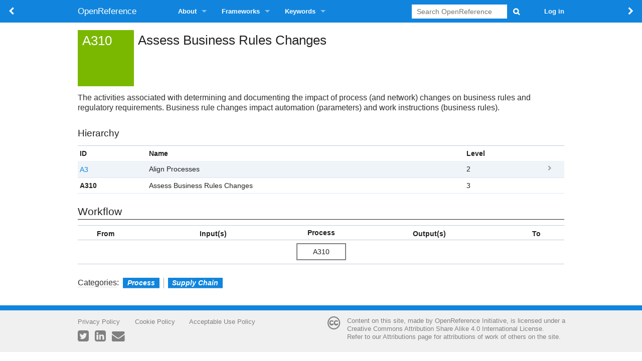

--- FILE ---
content_type: text/html; charset=UTF-8
request_url: https://orwiki.org/sc:A310
body_size: 5725
content:
<!DOCTYPE html>
<html class="client-nojs" lang="en" dir="ltr">
<head>
<meta charset="UTF-8"/>
<title>Assess Business Rules Changes : OpenReference</title>
<script>document.documentElement.className = document.documentElement.className.replace( /(^|\s)client-nojs(\s|$)/, "$1client-js$2" );</script>
<script>(window.RLQ=window.RLQ||[]).push(function(){mw.config.set({"wgCanonicalNamespace":"sc","wgCanonicalSpecialPageName":false,"wgNamespaceNumber":1000,"wgPageName":"sc:A310","wgTitle":"A310","wgCurRevisionId":21370,"wgRevisionId":21370,"wgArticleId":2398,"wgIsArticle":true,"wgIsRedirect":false,"wgAction":"view","wgUserName":null,"wgUserGroups":["*"],"wgCategories":["Process","Supply Chain"],"wgBreakFrames":false,"wgPageContentLanguage":"en","wgPageContentModel":"wikitext","wgSeparatorTransformTable":["",""],"wgDigitTransformTable":["",""],"wgDefaultDateFormat":"dmy","wgMonthNames":["","January","February","March","April","May","June","July","August","September","October","November","December"],"wgMonthNamesShort":["","Jan","Feb","Mar","Apr","May","Jun","Jul","Aug","Sep","Oct","Nov","Dec"],"wgRelevantPageName":"sc:A310","wgRelevantArticleId":2398,"wgRequestId":"600b46cd5408cf2b976126c1","wgIsProbablyEditable":false,"wgRestrictionEdit":[],"wgRestrictionMove":[],"sfgAutocompleteValues":null,"sfgAutocompleteOnAllChars":null,"sfgFieldProperties":null,"sfgCargoFields":null,"sfgDependentFields":null,"sfgGridValues":null,"sfgGridParams":null,"sfgShowOnSelect":null,"sfgScriptPath":"/extensions/SemanticForms","edgValues":null,"sfgEDSettings":null});mw.loader.state({"site.styles":"ready","noscript":"ready","user.styles":"ready","user.cssprefs":"ready","user":"ready","user.options":"loading","user.tokens":"loading","ext.voteNY.styles":"ready","mediawiki.legacy.shared":"ready","mediawiki.legacy.commonPrint":"ready","mediawiki.sectionAnchor":"ready","skins.foreground.styles":"ready"});mw.loader.implement("user.options@0j3lz3q",function($,jQuery,require,module){mw.user.options.set({"variant":"en"});});mw.loader.implement("user.tokens@181ei4x",function ( $, jQuery, require, module ) {
mw.user.tokens.set({"editToken":"+\\","patrolToken":"+\\","watchToken":"+\\","csrfToken":"+\\"});/*@nomin*/;

});mw.loader.load(["ext.smw.style","mediawiki.page.startup","skins.foreground.js"]);});</script>
<link rel="stylesheet" href="/load.php?debug=false&amp;lang=en&amp;modules=ext.smw.style%7Cext.smw.tooltip.styles&amp;only=styles&amp;skin=foreground"/>
<link rel="stylesheet" href="/load.php?debug=false&amp;lang=en&amp;modules=ext.voteNY.styles%7Cmediawiki.legacy.commonPrint%2Cshared%7Cmediawiki.sectionAnchor%7Cskins.foreground.styles&amp;only=styles&amp;skin=foreground"/>
<script async="" src="/load.php?debug=false&amp;lang=en&amp;modules=startup&amp;only=scripts&amp;skin=foreground"></script>
<meta name="ResourceLoaderDynamicStyles" content=""/>
<link rel="stylesheet" href="/load.php?debug=false&amp;lang=en&amp;modules=site.styles&amp;only=styles&amp;skin=foreground"/>
<meta name="generator" content="MediaWiki 1.28.0"/>
<meta name="twitter:title" content="Assess Business Rules Changes : OpenReference"/>
<meta name="keywords" content="{{{keywords}}}, Process"/>
<meta name="description" content="{{{description}}}"/>
<meta name="twitter:description" content="{{{description}}}"/>
<meta name="viewport" content="width=device-width, user-scalable=yes, initial-scale=1.0"/>
<link rel="ExportRDF" type="application/rdf+xml" title="sc:A310" href="/index.php?title=Special:ExportRDF/sc:A310&amp;xmlmime=rdf"/>
<link rel="apple-touch-icon" href="/skins/orwiki/apple-touch-icon.png"/>
<link rel="shortcut icon" href="/skins/orwiki/favicon.ico"/>
<link rel="search" type="application/opensearchdescription+xml" href="/opensearch_desc.php" title="OpenReference (en)"/>
<link rel="EditURI" type="application/rsd+xml" href="https://orwiki.org/api.php?action=rsd"/>
<meta property="og:title" content="Assess Business Rules Changes : OpenReference" />

<meta property="og:description" content="{{{description}}}"/>

<meta http-equiv="X-UA-Compatible" content="IE=edge" />
</head>
<body class="mediawiki ltr sitedir-ltr mw-hide-empty-elt ns-1000 ns-subject page-sc_A310 rootpage-sc_A310 skin-foreground action-view"><div id='navwrapper'><!-- START FOREGROUNDTEMPLATE -->
		<nav class="top-bar">
			<ul class="title-area">
				<li class="orforward">
					<a onclick="window.history.forward();" class="fa fa-chevron-right" style="line-height:45px;">
						<div class="title-name" style="display: inline-block;">&nbsp;</div>
					</a>
				</li>
				<li class="orback" style="display:inline-block; float:left;">
					<a onclick="window.history.back();" class="fa fa-chevron-left" style="line-height:45px;">
						<div class="title-name" style="display: inline-block;">&nbsp;</div>
					</a>
				</li>
				<li class="name">
					<h1 class="title-name">
					<a href="/OR">
										<div class="title-name">OpenReference</div>
					</a>
					</h1>
				</li>
				<li class="toggle-topbar menu-icon">
					<h1 class="title-menu">
					<!-- <a href="#"><span>Menu</span></a></h1>  -->
					<a href="#"><span class="fa fa-bars" title="Menu"> </span></a></h1>
				</li>
			</ul>

		<section class="top-bar-section">

			<ul id="top-bar-left" class="left">
				<li class="divider"></li>
									<li class="has-dropdown active"  id='p-About'>
					<a href="#">About</a>
													<ul class="dropdown">
								<li id="n-Open-Standards"><a href="/Open">Open Standards</a></li><li id="n-How-To-Use"><a href="/How-to">How To Use</a></li><li id="n-Use-Content"><a href="/Use">Use Content</a></li><li id="n-Contribute"><a href="/Contribute">Contribute</a></li><li id="n-Open-Reference-Initiative"><a href="/ORI">Open Reference Initiative</a></li><li id="n-Contact-us"><a href="/Contact">Contact us</a></li>							</ul>
																		<li class="has-dropdown active"  id='p-Frameworks'>
					<a href="#">Frameworks</a>
													<ul class="dropdown">
								<li id="n-Overview"><a href="/Frameworks">Overview</a></li><li id="n-Finance-.26-Accounting"><a href="/FA">Finance &amp; Accounting</a></li><li id="n-.C2.BB-Processes"><a href="/FAO">» Processes</a></li><li id="n-Sales-.26-Support"><a href="/SS">Sales &amp; Support</a></li><li id="n-.C2.BB-Metrics"><a href="/SSPM">» Metrics</a></li><li id="n-.C2.BB-Processes"><a href="/SSO">» Processes</a></li><li id="n-Supply-Chain"><a href="/SC">Supply Chain</a></li><li id="n-.C2.BB-Metrics"><a href="/SCPM">» Metrics</a></li><li id="n-.C2.BB-Processes"><a href="/SCO">» Processes</a></li><li id="n-.C2.BB-Management"><a href="/SCM">» Management</a></li><li id="n-Terms-.26-Acronyms"><a href="/Term">Terms &amp; Acronyms</a></li>							</ul>
																		<li class="has-dropdown active"  id='p-Keywords'>
					<a href="#">Keywords</a>
													<ul class="dropdown">
								<li id="n-Key-Indicators"><a href="/Attribute">Key Indicators</a></li><li id="n-.C2.BB-Dependability"><a href="/m:DP">» Dependability</a></li><li id="n-.C2.BB-Responsiveness"><a href="/m:RS">» Responsiveness</a></li><li id="n-.C2.BB-Adaptability"><a href="/m:AD">» Adaptability</a></li><li id="n-.C2.BB-Cost"><a href="/m:CO">» Cost</a></li><li id="n-.C2.BB-Asset-Efficiency"><a href="/m:AE">» Asset Efficiency</a></li><li id="n-.C2.BB-Sustainability"><a href="/m:SD">» Sustainability</a></li><li id="n-.C2.BB-Key-Risk"><a href="/m:KR">» Key Risk</a></li><li id="n-Key-Processes"><a href="/Process">Key Processes</a></li><li id="n-.C2.BB-Forecast-to-Plan"><a href="/t:F2P">» Forecast-to-Plan</a></li><li id="n-.C2.BB-Plan-to-Product"><a href="/t:P2P">» Plan-to-Product</a></li><li id="n-.C2.BB-Source-to-Pay"><a href="/t:S2P">» Source-to-Pay</a></li><li id="n-.C2.BB-Inquiry-to-Order"><a href="/t:I2O">» Inquiry-to-Order</a></li><li id="n-.C2.BB-Order-to-Cash"><a href="/t:O2C">» Order-to-Cash</a></li><li id="n-.C2.BB-Record-to-Report"><a href="/t:R2R">» Record-to-Report</a></li><li id="n-.C2.BB-Acquire-to-Retire"><a href="/t:A2R">» Acquire-to-Retire</a></li><li id="n-.C2.BB-Risk-to-Assurance"><a href="/t:R2A">» Risk-to-Assurance</a></li><li id="n-.C2.BB-Hire-to-Separation"><a href="/t:H2R">» Hire-to-Separation</a></li>							</ul>
																							</ul>

			<ul id="top-bar-right" class="right">
				<li class="has-form">
					<form action="/index.php" id="searchform" class="mw-search">
						<div class="row">
						<div class="small-12 columns">
							<input type="search" name="search" placeholder="Search OpenReference" title="Search OpenReference [f]" accesskey="f" id="searchInput"/>							<button type="submit" class="button search">Search</button>
						</div>
						</div>
					</form>
				</li>
				<li class="divider show-for-small"></li>
				<li class="has-form">

				<li class="has-dropdown active"><a href="#"><i class="fa fa-cogs"></i></a>
					<ul id="toolbox-dropdown" class="dropdown">
						<li id="t-whatlinkshere"><a href="/Special:WhatLinksHere/sc:A310" title="A list of all wiki pages that link here [j]" accesskey="j">What links here</a></li><li id="t-recentchangeslinked"><a href="/Special:RecentChangesLinked/sc:A310" rel="nofollow" title="Recent changes in pages linked from this page [k]" accesskey="k">Related changes</a></li><li id="t-specialpages"><a href="/Special:SpecialPages" title="A list of all special pages [q]" accesskey="q">Special pages</a></li><li id="t-print"><a href="/index.php?title=sc:A310&amp;printable=yes" rel="alternate" title="Printable version of this page [p]" accesskey="p">Printable version</a></li><li id="t-permalink"><a href="/index.php?title=sc:A310&amp;oldid=21370" title="Permanent link to this revision of the page">Permanent link</a></li><li id="t-info"><a href="/index.php?title=sc:A310&amp;action=info" title="More information about this page">Page information</a></li><li id="t-smwbrowselink"><a href="/Special:Browse/sc:A310" rel="smw-browse">Browse properties</a></li>						<li id="n-recentchanges"><a href="/Special:RecentChanges" title="Recent changes">Recent changes</a></li>						<li id="n-help" ><a href="/wiki/Help:Contents">Help</a></li>					</ul>
				</li>

											<li>
																	<a href="/index.php?title=Special:UserLogin&amp;returnto=sc%3AA310">Log in</a>
																</li>

				
			</ul>
		</section>
		</nav>
		</div>
		<div id="page-content">
		<div class="row">
				<div class="large-12 columns">
				<!--[if lt IE 9]>
				<div id="siteNotice" class="sitenotice panel radius">OpenReference may not look as expected in this version of Internet Explorer. We recommend you upgrade to a newer version of Internet Explorer or switch to a browser like Firefox or Chrome.</div>
				<![endif]-->

												</div>
		</div>

		<div id="mw-js-message" style="display:none;"></div>

		<div class="row">
				<div id="p-cactions" class="large-12 columns" itemscope itemtype="http://schema.org/ItemPage">
											<a href="#" data-dropdown="drop1" class="button dropdown small secondary radius"><i class="fa fa-cog"><span class="show-for-medium-up">&nbsp;Actions</span></i></a>
						<!--RTL -->
						<ul id="drop1" class="views large-12 columns right f-dropdown">
							<li id="ca-nstab-sc" class="selected"><a href="/sc:A310">sc</a></li><li id="ca-talk" class="new"><a href="/index.php?title=SC_talk:A310&amp;action=edit&amp;redlink=1" rel="discussion" title="Discussion about the content page [t]" accesskey="t">Discussion</a></li><li id="ca-viewsource"><a href="/index.php?title=sc:A310&amp;action=edit" title="This page is protected.&#10;You can view its source [e]" accesskey="e">View source</a></li><li id="ca-history"><a href="/index.php?title=sc:A310&amp;action=history" title="Past revisions of this page [h]" accesskey="h">History</a></li>													</ul>
						<!--RTL -->
																<h2 class="subtitle" itemprop="alternateName">A310</h2>
					<h1 class="title" itemprop="name">Assess Business Rules Changes</h1>
					<div class="clear_both"></div>
					<div id="bodyContent" class="mw-bodytext" itemprop="text">
						<div id="mw-content-text" lang="en" dir="ltr" class="mw-content-ltr"><p>The activities associated with determining and documenting the impact of process (and network) changes on business rules and regulatory requirements. Business rule changes impact automation (parameters) and work instructions (business rules).
</p>
<div class="or hierarchy">
<h3><span class="mw-headline" id="Hierarchy">Hierarchy</span></h3>
<table class="sortable wikitable smwtable" width="100%"><th class="ID">ID</th><th class="Name">Name</th><th class="Level">Level</th><th class="x">x</th><tr class="row-odd"><td class="ID smwtype_wpg"><a href="/sc:A3" title="Align Processes (A3)">A3</a></td><td class="Name smwtype_txt">Align Processes</td><td data-sort-value="2" class="Level smwtype_num">2</td><td class="x smwtype_wpg"><a href="/sc:A3" title="Align Processes (A3)">A3</a></td></tr><tr class="row-even"><td class="ID smwtype_wpg"><strong class="selflink">A310</strong></td><td class="Name smwtype_txt">Assess Business Rules Changes</td><td data-sort-value="3" class="Level smwtype_num">3</td><td class="x smwtype_wpg"><strong class="selflink">A310</strong></td></tr></table> 
</div><div class="orworkflow">
<h2><span class="mw-headline" id="Workflow">Workflow</span></h2>
<table class="workflow smwtable showheader workflow" width="100%"><tr><th class="wf_input"><table class="th-insert"><tr><td class="th-process">From</td><td class="th-flow">Input(s)</td></tr></table></th><th class="wf_process">Process</th><th class="wf_output"><table class="th-insert"><tr><td class="th-flow">Output(s)</td><td class="th-process">To</td></tr></table></th></tr>
<tr class="orspacer"><td style="border: 0px;" colspan="3"></td></tr>
<tr>
<td class="wf_input" style="border: 0px;">
</td>
<td class="wf_process"><span class="title" title="Assess Business Rules Changes
{{{description}}}">A310</span> </td>
<td class="wf_output" style="border: 0px;">
</td>
</tr>
<tr class="orspacer"><th colspan="3"></th></tr>
</table></div><ins>Assess Business Rules Changes <a href="/sc:A3" title="Align Processes (A3)">Align Processes</a> 4131000 3 {{{keywords}}} {{{description}}}
<p></ins>
</p>
<!-- 
NewPP limit report
Cached time: 20260126103400
Cache expiry: 0
Dynamic content: true
[SMW] In‐text annotation parser time: 0.011 seconds
CPU time usage: 0.060 seconds
Real time usage: 0.163 seconds
Preprocessor visited node count: 170/1000000
Preprocessor generated node count: 809/1000000
Post‐expand include size: 5584/2097152 bytes
Template argument size: 71/2097152 bytes
Highest expansion depth: 5/40
Expensive parser function count: 1/100
-->

<!-- 
Transclusion expansion time report (%,ms,calls,template)
100.00%  141.379      1 - Template:Object
100.00%  141.379      1 - -total
 22.08%   31.210      1 - Template:Hierarchy
 14.48%   20.474      1 - Template:Workflows
  8.77%   12.403      1 - Template:Connections
  4.53%    6.404      1 - Template:Insert_page
-->
</div><div class="printfooter">
Retrieved from "<a dir="ltr" href="https://orwiki.org/index.php?title=sc:A310&amp;oldid=21370">https://orwiki.org/index.php?title=sc:A310&amp;oldid=21370</a>"</div>
						<div class="clear_both"></div>
					</div>
		    			    	<div class="group" itemprop="keywords"><div id="catlinks" class="catlinks" data-mw="interface"><div id="mw-normal-catlinks" class="mw-normal-catlinks"><a href="/Special:Categories" title="Categories">Categories</a>: <ul><li><a href="/Category:Process" class="mw-redirect" title="Process">Process</a></li><li><a href="/Category:Supply_Chain" class="mw-redirect" title="Supply Chain">Supply Chain</a></li></ul></div></div></div>
		    					</div>
		    </div>
		</div>

			<footer class="row2">
				<div id="footer" class="row">
					<div class="leftfoot">
						<ul>
							<li><a href="/ORwiki:Privacy">Privacy Policy</a></li>
							<li><a href="/ORwiki:Cookies">Cookie Policy</a></li>
							<li><a href="/ORwiki:Terms">Acceptable&nbsp;Use&nbsp;Policy</a></li>
						</ul><br />
						<ul>
							<li><a href="https://twitter.com/ORwiki"><i class="fa fa-twitter-square" aria-hidden="true" style="font-size: 2em; border-bottom:0;" title="Follow us on twitter: @ORwiki"><span class="hidden">Follow us on twitter: @ORwiki</span></i></a> &nbsp; <a href="https://www.linkedin.com/groups/"><i class="fa fa-linkedin-square" aria-hidden="true" style="font-size: 2em; border-bottom:0;" title="Join us on LinkedIn: OpenReference Initiative (soon)"><span class="hidden">Join us on LinkedIn: OpenReference Initiative (soon)</span></i></a> &nbsp; <a href="https://orwiki.org/Contact"><i class="fa fa-envelope" aria-hidden="true" style="font-size: 2em; border-bottom:0;" title="Contact us"><span class="hidden">Contact us</span></i></a></li>
						</ul>
					</div>
					<div class="rightfoot"><p><a rel="nofollow" class="external text" href="https://creativecommons.org/licenses/by-sa/4.0" style="float: left; margin: 0 1em 1em 0;  border-bottom:0;"><i class="fa fa-creative-commons" aria-hidden="true" style="font-size: 2em; border-bottom:0;" title="Creative Commons License"><span class="hidden" >Creative Commons License</span></i></a> Content on this site, made by <a href="https://orwiki.org/ORI">OpenReference Initiative</a>, is licensed under a <a rel="nofollow" class="external text" href="https://creativecommons.org/licenses/by-sa/4.0">Creative Commons Attribution Share Alike 4.0 International License</a>.<br />Refer to our <a href="/ORwiki:Attributions">Attributions</a> page for attributions of work of others on the site.<br /><br />
</div>
				</div>
			</footer>

		</div>

		<script>(window.RLQ=window.RLQ||[]).push(function(){mw.loader.load(["ext.voteNY.scripts","ext.smw.tooltips","mediawiki.action.view.postEdit","site","mediawiki.user","mediawiki.hidpi","mediawiki.page.ready","mediawiki.searchSuggest"]);});</script><script>(window.RLQ=window.RLQ||[]).push(function(){mw.config.set({"wgBackendResponseTime":257});});</script>
		</body>
		</html>



--- FILE ---
content_type: text/javascript; charset=utf-8
request_url: https://orwiki.org/load.php?debug=false&lang=en&modules=startup&only=scripts&skin=foreground
body_size: 20045
content:
/*
[99602746483afbf0d4c25b87] 2026-01-26 10:34:01: Fatal exception of type "BadMethodCallException"
*/
if (window.console && console.error) {console.error("[99602746483afbf0d4c25b87] 2026-01-26 10:34:01: Fatal exception of type \"BadMethodCallException\"");}
var mediaWikiLoadStart=(new Date()).getTime(),mwPerformance=(window.performance&&performance.mark)?performance:{mark:function(){}};mwPerformance.mark('mwLoadStart');function isCompatible(str){var ua=str||navigator.userAgent;return!!('querySelector'in document&&'localStorage'in window&&'addEventListener'in window&&!(ua.match(/webOS\/1\.[0-4]/)||ua.match(/PlayStation/i)||ua.match(/SymbianOS|Series60|NetFront|Opera Mini|S40OviBrowser|MeeGo/)||(ua.match(/Glass/)&&ua.match(/Android/))));}(function(){var NORLQ,script;if(!isCompatible()){document.documentElement.className=document.documentElement.className.replace(/(^|\s)client-js(\s|$)/,'$1client-nojs$2');NORLQ=window.NORLQ||[];while(NORLQ.length){NORLQ.shift()();}window.NORLQ={push:function(fn){fn();}};window.RLQ={push:function(){}};return;}function startUp(){mw.config=new mw.Map(true);mw.loader.addSource({"local":"/load.php"});mw.loader.register([["site","0l7zm69",[1]],["site.styles","0t1hz93",[],"site"],["noscript","0b7lmou",[],"noscript"
],["filepage","0lxt0lt"],["user.groups","1erxedj",[5]],["user","09qiorp",[6],"user"],["user.styles","0y1qumb",[],"user"],["user.cssprefs","09p30q0",[],"private"],["user.defaults","0xtgf96"],["user.options","0j3lz3q",[8],"private"],["user.tokens","181ei4x",[],"private"],["mediawiki.language.data","0msaucq",[179]],["mediawiki.skinning.elements","01tw5mi"],["mediawiki.skinning.content","15od803"],["mediawiki.skinning.interface","0zlu9k1"],["mediawiki.skinning.content.parsoid","1ddz6di"],["mediawiki.skinning.content.externallinks","18pl4fe"],["jquery.accessKeyLabel","1iikzco",[27,136]],["jquery.appear","0bha4tk"],["jquery.arrowSteps","0f3ylu1"],["jquery.async","1v98kji"],["jquery.autoEllipsis","02zo0eq",[39]],["jquery.badge","1v7uel1",[176]],["jquery.byteLength","1l6cqrt"],["jquery.byteLimit","1m5p8xg",[23]],["jquery.checkboxShiftClick","1uz2qam"],["jquery.chosen","1tlqauw"],["jquery.client","1horh2d"],["jquery.color","0qlruu4",[29]],["jquery.colorUtil","0344aqo"],["jquery.confirmable",
"0h7r4gl",[180]],["jquery.cookie","1cstomz"],["jquery.expandableField","15kaw64"],["jquery.farbtastic","0dvyurv",[29]],["jquery.footHovzer","1t759jj"],["jquery.form","1qp8qka"],["jquery.fullscreen","1h6zo3u"],["jquery.getAttrs","0qnrtkh"],["jquery.hidpi","02gjxjq"],["jquery.highlightText","1rauh62",[251,136]],["jquery.hoverIntent","0ot0alq"],["jquery.i18n","0kqtygn",[178]],["jquery.localize","1f1xeka"],["jquery.makeCollapsible","146r3o3"],["jquery.mockjax","0h9pkkp"],["jquery.mw-jump","0pkguf7"],["jquery.mwExtension","093ugfz"],["jquery.placeholder","16xd574"],["jquery.qunit","0bymo4f"],["jquery.qunit.completenessTest","09x8wxn",[48]],["jquery.spinner","1mzq9ts"],["jquery.jStorage","0uwa3v2",[94]],["jquery.suggestions","0oaisq5",[39]],["jquery.tabIndex","0hn6un8"],["jquery.tablesorter","1uw4uha",[251,136,181]],["jquery.textSelection","044qlz9",[27]],["jquery.throttle-debounce","19w3rof"],["jquery.xmldom","1hup0ic"],["jquery.tipsy","0q14b2r"],["jquery.ui.core","1a9i2e6",[60],"jquery.ui"
],["jquery.ui.core.styles","0avywmd",[],"jquery.ui"],["jquery.ui.accordion","1vot9fa",[59,79],"jquery.ui"],["jquery.ui.autocomplete","1uew97b",[68],"jquery.ui"],["jquery.ui.button","1uncowx",[59,79],"jquery.ui"],["jquery.ui.datepicker","044ca65",[59],"jquery.ui"],["jquery.ui.dialog","1akasmp",[63,66,70,72],"jquery.ui"],["jquery.ui.draggable","1nvve4f",[59,69],"jquery.ui"],["jquery.ui.droppable","1let5zm",[66],"jquery.ui"],["jquery.ui.menu","02i9i6s",[59,70,79],"jquery.ui"],["jquery.ui.mouse","0uooxab",[79],"jquery.ui"],["jquery.ui.position","1dqbtfk",[],"jquery.ui"],["jquery.ui.progressbar","0asrda2",[59,79],"jquery.ui"],["jquery.ui.resizable","030mc8u",[59,69],"jquery.ui"],["jquery.ui.selectable","0fx4djw",[59,69],"jquery.ui"],["jquery.ui.slider","1jr52rg",[59,69],"jquery.ui"],["jquery.ui.sortable","0jgivrl",[59,69],"jquery.ui"],["jquery.ui.spinner","0q2boe8",[63],"jquery.ui"],["jquery.ui.tabs","0grr6wv",[59,79],"jquery.ui"],["jquery.ui.tooltip","0lc9gx6",[59,70,79],"jquery.ui"],[
"jquery.ui.widget","09pdo3u",[],"jquery.ui"],["jquery.effects.core","15neb32",[],"jquery.ui"],["jquery.effects.blind","0q1ga83",[80],"jquery.ui"],["jquery.effects.bounce","04xdlxt",[80],"jquery.ui"],["jquery.effects.clip","0g45m2g",[80],"jquery.ui"],["jquery.effects.drop","1p750ko",[80],"jquery.ui"],["jquery.effects.explode","1q8k6m5",[80],"jquery.ui"],["jquery.effects.fade","0ghe00x",[80],"jquery.ui"],["jquery.effects.fold","0nedbv9",[80],"jquery.ui"],["jquery.effects.highlight","07igh3h",[80],"jquery.ui"],["jquery.effects.pulsate","0jit0y9",[80],"jquery.ui"],["jquery.effects.scale","07h3pcd",[80],"jquery.ui"],["jquery.effects.shake","0zpet2a",[80],"jquery.ui"],["jquery.effects.slide","0tmzf0l",[80],"jquery.ui"],["jquery.effects.transfer","00q3vkh",[80],"jquery.ui"],["json","1sdzboa",[],null,null,"return!!(window.JSON\u0026\u0026JSON.stringify\u0026\u0026JSON.parse);"],["moment","1fcxubo",[176]],["mediawiki.apihelp","0ko35y8"],["mediawiki.template","0y87qma"],[
"mediawiki.template.mustache","0zj40so",[97]],["mediawiki.template.regexp","031sphq",[97]],["mediawiki.apipretty","07d31ls"],["mediawiki.api","0hw4q81",[153,10]],["mediawiki.api.category","0qqalfd",[141,101]],["mediawiki.api.edit","1om28f3",[141,101]],["mediawiki.api.login","0nd0gtv",[101]],["mediawiki.api.options","19i7x4g",[101]],["mediawiki.api.parse","022xs9i",[101]],["mediawiki.api.upload","0lpt894",[251,94,103]],["mediawiki.api.user","1l8jmu7",[101]],["mediawiki.api.watch","0w66aqg",[101]],["mediawiki.api.messages","123mjw3",[101]],["mediawiki.api.rollback","1xrvqhp",[101]],["mediawiki.content.json","0y2tfxu"],["mediawiki.confirmCloseWindow","0yvm4l6"],["mediawiki.debug","05woqm5",[34]],["mediawiki.diff.styles","1ljsr5f"],["mediawiki.feedback","0rw0o7c",[141,130,260]],["mediawiki.feedlink","1ij5lbf"],["mediawiki.filewarning","1o9r8yw",[256]],["mediawiki.ForeignApi","0z5aqmp",[120]],["mediawiki.ForeignApi.core","006e9fq",[101,252]],["mediawiki.helplink","1jufh5t"],[
"mediawiki.hidpi","0fmkzpp",[38],null,null,"return'srcset'in new Image();"],["mediawiki.hlist","12q7sb0"],["mediawiki.htmlform","04yv9qm",[24,136]],["mediawiki.htmlform.ooui","18xd16n",[256]],["mediawiki.htmlform.styles","1qiorad"],["mediawiki.htmlform.ooui.styles","138ntnk"],["mediawiki.icon","1c7g9b3"],["mediawiki.inspect","0ze17vg",[23,94,136]],["mediawiki.messagePoster","1x2bxxh",[119]],["mediawiki.messagePoster.wikitext","11rysfl",[103,130]],["mediawiki.notification","08svx3p",[189]],["mediawiki.notify","1jbls6j"],["mediawiki.notification.convertmessagebox","00g1wyy",[132]],["mediawiki.notification.convertmessagebox.styles","04m4van"],["mediawiki.RegExp","06wrw65"],["mediawiki.pager.tablePager","03za8gj"],["mediawiki.searchSuggest","001qn0f",[37,47,52,101]],["mediawiki.sectionAnchor","14kynqv"],["mediawiki.storage","11ditab"],["mediawiki.Title","1t9xa8g",[23,153]],["mediawiki.Upload","1i97kro",[107]],["mediawiki.ForeignUpload","1yfkrgf",[119,142]],[
"mediawiki.ForeignStructuredUpload.config","1fvsh13"],["mediawiki.ForeignStructuredUpload","1e16e0m",[144,143]],["mediawiki.Upload.Dialog","1p90w7r",[147]],["mediawiki.Upload.BookletLayout","0e8xs6x",[142,180,151,249,95,258,260,266,267]],["mediawiki.ForeignStructuredUpload.BookletLayout","01re9if",[145,147,110,184,245,243]],["mediawiki.toc","112mdlv",[157]],["mediawiki.Uri","190xjfg",[153,99]],["mediawiki.user","0h4p3z7",[108,157,9]],["mediawiki.userSuggest","08kdnpy",[52,101]],["mediawiki.util","1synxg7",[17,133]],["mediawiki.viewport","1mr1op7"],["mediawiki.checkboxtoggle","0ok0sd6"],["mediawiki.checkboxtoggle.styles","0cj8b60"],["mediawiki.cookie","08sakmt",[31]],["mediawiki.toolbar","1ec2i1g",[55]],["mediawiki.experiments","1pn2ohx"],["mediawiki.action.edit","05g16ir",[24,55,161,101]],["mediawiki.action.edit.styles","0ba4y64"],["mediawiki.action.edit.collapsibleFooter","0hgjmsq",[43,157,128]],["mediawiki.action.edit.preview","1abkzvu",[35,50,55,101,115,180]],[
"mediawiki.action.history","1bpnf32"],["mediawiki.action.history.styles","1sf5d7w"],["mediawiki.action.history.diff","1ljsr5f"],["mediawiki.action.view.dblClickEdit","0vwxiyn",[189,9]],["mediawiki.action.view.metadata","1lo2i3l"],["mediawiki.action.view.categoryPage.styles","1h4qk5q"],["mediawiki.action.view.postEdit","1dvcjwp",[157,180,97]],["mediawiki.action.view.redirect","0clij1e",[27]],["mediawiki.action.view.redirectPage","1mta0no"],["mediawiki.action.view.rightClickEdit","0hsaxyr"],["mediawiki.action.edit.editWarning","10fvsyp",[55,113,180]],["mediawiki.action.view.filepage","1bx6maz"],["mediawiki.language","04724yr",[177,11]],["mediawiki.cldr","1cotdyo",[178]],["mediawiki.libs.pluralruleparser","11xpnkq"],["mediawiki.language.init","15xlvcp"],["mediawiki.jqueryMsg","0jm4mo7",[251,176,153,9]],["mediawiki.language.months","1t9h60y",[176]],["mediawiki.language.names","16yzhn6",[179]],["mediawiki.language.specialCharacters","06es0c8",[176]],["mediawiki.libs.jpegmeta","1vir5u5"],[
"mediawiki.page.gallery","0doygsc",[56,186]],["mediawiki.page.gallery.styles","0mk1cl0"],["mediawiki.page.gallery.slideshow","01vk8ok",[141,101,258,274]],["mediawiki.page.ready","16m4y4s",[17,25,43,45,47]],["mediawiki.page.startup","1s62lh9",[153]],["mediawiki.page.patrol.ajax","0u4l73d",[50,141,101,189]],["mediawiki.page.watch.ajax","1rvtvw5",[109,189]],["mediawiki.page.rollback","1uapt9p",[50,111]],["mediawiki.page.image.pagination","1n8nd28",[50,153]],["mediawiki.special","0otl90f"],["mediawiki.special.apisandbox.styles","0s73aae"],["mediawiki.special.apisandbox","1a8xgdf",[101,180,244,255]],["mediawiki.special.block","1oiads5",[153]],["mediawiki.special.changeslist","0jjuec5"],["mediawiki.special.changeslist.legend","1mtxcny"],["mediawiki.special.changeslist.legend.js","13p27pu",[43,157]],["mediawiki.special.changeslist.enhanced","1n7hc57"],["mediawiki.special.changeslist.visitedstatus","0nqq6nu"],["mediawiki.special.comparepages.styles","0ylabne"],["mediawiki.special.edittags",
"12n3005",[26]],["mediawiki.special.edittags.styles","0eu6h8w"],["mediawiki.special.import","0jcqwjv"],["mediawiki.special.movePage","163n8ki",[241]],["mediawiki.special.movePage.styles","0dtz7v8"],["mediawiki.special.pageLanguage","17vmehq",[256]],["mediawiki.special.pagesWithProp","12prmgl"],["mediawiki.special.preferences","0ukimvj",[113,176,134]],["mediawiki.special.userrights","13t8sxi",[134]],["mediawiki.special.preferences.styles","0py6aig"],["mediawiki.special.recentchanges","06gn9ic"],["mediawiki.special.search","1fimm55",[247]],["mediawiki.special.search.styles","1v8hdpm"],["mediawiki.special.undelete","0d1ry7b"],["mediawiki.special.upload","1rh963n",[50,141,101,113,180,184,219,97]],["mediawiki.special.upload.styles","0c3hhpb"],["mediawiki.special.userlogin.common.styles","0h8c8pk"],["mediawiki.special.userlogin.signup.styles","066edgo"],["mediawiki.special.userlogin.login.styles","1yhmz16"],["mediawiki.special.userlogin.signup.js","1l2resw",[56,101,180]],[
"mediawiki.special.unwatchedPages","04aurfz",[141,109]],["mediawiki.special.watchlist","0zrx9ap"],["mediawiki.special.version","1nbr319"],["mediawiki.legacy.config","0or29tk"],["mediawiki.legacy.commonPrint","0jpr2qa"],["mediawiki.legacy.protect","02mvu2m",[24]],["mediawiki.legacy.shared","1nwisnd"],["mediawiki.legacy.oldshared","1yb10hv"],["mediawiki.legacy.wikibits","001eh8h",[153]],["mediawiki.ui","0m0ot3m"],["mediawiki.ui.checkbox","18dmf41"],["mediawiki.ui.radio","1linxgi"],["mediawiki.ui.anchor","0d24u6x"],["mediawiki.ui.button","0p8r8vp"],["mediawiki.ui.input","0p8vi2i"],["mediawiki.ui.icon","1dxktkd"],["mediawiki.ui.text","0dq0mi8"],["mediawiki.widgets","027jid9",[21,24,141,101,242,258]],["mediawiki.widgets.styles","03iwpb4"],["mediawiki.widgets.DateInputWidget","1nnfp5o",[95,258]],["mediawiki.widgets.datetime","0lizxql",[256]],["mediawiki.widgets.CategorySelector","0h01ry8",[119,141,258]],["mediawiki.widgets.UserInputWidget","00q1176",[258]],[
"mediawiki.widgets.SearchInputWidget","013j68w",[138,241]],["mediawiki.widgets.SearchInputWidget.styles","1alywt8"],["mediawiki.widgets.StashedFileWidget","045pwta",[256]],["es5-shim","14mucas",[],null,null,"return(function(){'use strict';return!this\u0026\u0026!!Function.prototype.bind;}());"],["dom-level2-shim","04ffqc6",[],null,null,"return!!window.Node;"],["oojs","002ymuf",[250,94]],["mediawiki.router","1rfdxos",[254]],["oojs-router","0iu4e8k",[252]],["oojs-ui","1erxedj",[259,258,260]],["oojs-ui-core","0fq6a4k",[176,252,257,261,262,263]],["oojs-ui-core.styles","042byf1"],["oojs-ui-widgets","017ytwa",[256]],["oojs-ui-toolbars","1w9ay7p",[256]],["oojs-ui-windows","1s95amn",[256]],["oojs-ui.styles.icons","1egstw1"],["oojs-ui.styles.indicators","00dwie9"],["oojs-ui.styles.textures","1280c8v"],["oojs-ui.styles.icons-accessibility","1hwvcat"],["oojs-ui.styles.icons-alerts","0zw6216"],["oojs-ui.styles.icons-content","01wq1t4"],["oojs-ui.styles.icons-editing-advanced","0naz9vj"],[
"oojs-ui.styles.icons-editing-core","1j5csuh"],["oojs-ui.styles.icons-editing-list","040mimi"],["oojs-ui.styles.icons-editing-styling","1388um5"],["oojs-ui.styles.icons-interactions","03wjnh9"],["oojs-ui.styles.icons-layout","0lfdpop"],["oojs-ui.styles.icons-location","0jisbb3"],["oojs-ui.styles.icons-media","1d345tc"],["oojs-ui.styles.icons-moderation","0wtxtxg"],["oojs-ui.styles.icons-movement","1cxbjvf"],["oojs-ui.styles.icons-user","0k21xnz"],["oojs-ui.styles.icons-wikimedia","1a951xt"],["skins.foreground.styles","1y1az7w"],["skins.foreground.js","1lf8p7n"],["ext.semanticforms.main","06fsr8k",[285,283,294,62,63,75]],["ext.semanticforms.browser","0u3z403"],["ext.semanticforms.fancybox","1ri9pce",[282]],["ext.semanticforms.dynatree","0k73ykg",[79]],["ext.semanticforms.autogrow","1wx61r9"],["ext.semanticforms.popupformedit","12h5knn",[282]],["ext.semanticforms.autoedit","1jiz2fv"],["ext.semanticforms.submit","0d4ueid"],["ext.semanticforms.collapsible","0uu71nh"],[
"ext.semanticforms.imagepreview","0ibornm"],["ext.semanticforms.checkboxes","0tuwnz5"],["ext.semanticforms.datepicker","0pha1vk",[281,64]],["ext.semanticforms.regexp","0x6xdak",[281]],["ext.semanticforms.select2","02m7ffu",[297,180]],["ext.semanticforms.jsgrid","0fe6cwy",[75]],["ext.semanticforms.balloon","11axjr8"],["ext.semanticforms","1c31uuj"],["ext.semanticforms.SF_CreateProperty","1uo583s"],["ext.semanticforms.SF_PageSchemas","1al75fk"],["ext.semanticforms.SF_CreateTemplate","02kgwoh"],["ext.semanticforms.SF_CreateClass","1biwjok"],["ext.semanticforms.SF_CreateForm","0qxabw6"],["ext.voteNY.styles","1cspyhq"],["ext.voteNY.scripts","0i9h4e4"],["ext.smw","11ifbi8",[307],"ext.smw"],["ext.smw.style","16siuq0",[318],"ext.smw"],["ext.jquery.async","154hfgc",[],"ext.smw"],["ext.jquery.jStorage","1tag6zw",[94],"ext.smw"],["ext.jquery.md5","1keqlak",[],"ext.smw"],["ext.smw.dataItem","0i9zzpb",[305,141,150],"ext.smw"],["ext.smw.dataValue","16evhp0",[310],"ext.smw"],["ext.smw.data","1dvwmwi"
,[311],"ext.smw"],["ext.smw.query","1d0c565",[305,153],"ext.smw"],["ext.smw.api","13qga0j",[308,309,312,313],"ext.smw"],["ext.jquery.autocomplete","1n4r1nh",[],"ext.smw"],["ext.jquery.qtip.styles","06ufyp5",[],"ext.smw"],["ext.jquery.qtip","0to9z7s",[316],"ext.smw"],["ext.smw.tooltip.styles","1wo11to",[316],"ext.smw"],["ext.smw.tooltip","08k94ta",[317,305,318],"ext.smw"],["ext.smw.tooltips","1erxedj",[306,319],"ext.smw"],["ext.smw.autocomplete","15buk1h",[62],"ext.smw"],["ext.smw.ask","0skiygn",[306,319],"ext.smw"],["ext.smw.browse","1sv1stx",[321,306],"ext.smw"],["ext.smw.property","16xih57",[315],"ext.smw"],["ext.semanticforms.maps","1qiivbi"]]);;mw.config.set({"wgLoadScript":"/load.php","debug":!1,"skin":"foreground","stylepath":"/skins","wgUrlProtocols":
"bitcoin\\:|ftp\\:\\/\\/|ftps\\:\\/\\/|geo\\:|git\\:\\/\\/|gopher\\:\\/\\/|http\\:\\/\\/|https\\:\\/\\/|irc\\:\\/\\/|ircs\\:\\/\\/|magnet\\:|mailto\\:|mms\\:\\/\\/|news\\:|nntp\\:\\/\\/|redis\\:\\/\\/|sftp\\:\\/\\/|sip\\:|sips\\:|sms\\:|ssh\\:\\/\\/|svn\\:\\/\\/|tel\\:|telnet\\:\\/\\/|urn\\:|worldwind\\:\\/\\/|xmpp\\:|\\/\\/","wgArticlePath":"/$1","wgScriptPath":"","wgScriptExtension":".php","wgScript":"/index.php","wgSearchType":null,"wgVariantArticlePath":!1,"wgActionPaths":{},"wgServer":"https://orwiki.org","wgServerName":"orwiki.org","wgUserLanguage":"en","wgContentLanguage":"en","wgTranslateNumerals":!0,"wgVersion":"1.28.0","wgEnableAPI":!0,"wgEnableWriteAPI":!0,"wgMainPageTitle":"OR","wgFormattedNamespaces":{"-2":"Media","-1":"Special","0":"","1":"Talk","2":"User","3":"User talk","4":"ORWiki","5":"ORWiki talk","6":"File","7":"File talk","8":"MediaWiki","9":"MediaWiki talk","10":"Template","11":"Template talk","12":"Help","13":"Help talk","14":"Category","15":
"Category talk","102":"Property","103":"Property talk","104":"Type","105":"Type talk","106":"Form","107":"Form talk","108":"Concept","109":"Concept talk","1000":"sc","1001":"SC talk","1002":"fa","1003":"FA talk","1004":"ss","1005":"SS talk","1006":"m","1007":"M talk","1008":"t","1009":"T talk","1010":"wf","1011":"WF talk","1012":"pm","1013":"PM talk","1014":"ps","1015":"PS talk","1016":"c","1017":"C talk","1018":"doc","1019":"doc talk"},"wgNamespaceIds":{"media":-2,"special":-1,"":0,"talk":1,"user":2,"user_talk":3,"orwiki":4,"orwiki_talk":5,"file":6,"file_talk":7,"mediawiki":8,"mediawiki_talk":9,"template":10,"template_talk":11,"help":12,"help_talk":13,"category":14,"category_talk":15,"property":102,"property_talk":103,"type":104,"type_talk":105,"form":106,"form_talk":107,"concept":108,"concept_talk":109,"sc":1000,"sc_talk":1001,"fa":1002,"fa_talk":1003,"ss":1004,"ss_talk":1005,"m":1006,"m_talk":1007,"t":1008,"t_talk":1009,"wf":1010,"wf_talk":1011,"pm":1012,"pm_talk":1013,"ps":1014,
"ps_talk":1015,"c":1016,"c_talk":1017,"doc":1018,"doc_talk":1019,"image":6,"image_talk":7,"project":4,"project_talk":5},"wgContentNamespaces":[0,1000,1002,1004,1006,1008,1010,1012,1014,1016,1018],"wgSiteName":"OpenReference","wgDBname":"bitnami_mediawiki","wgExtraSignatureNamespaces":[],"wgAvailableSkins":{"foreground":"Foreground","fallback":"Fallback","apioutput":"ApiOutput"},"wgExtensionAssetsPath":"/extensions","wgCookiePrefix":"bitnami_mediawiki","wgCookieDomain":"","wgCookiePath":"/","wgCookieExpiration":15552000,"wgResourceLoaderMaxQueryLength":-1,"wgCaseSensitiveNamespaces":[],"wgLegalTitleChars":" %!\"$&'()*,\\-./0-9:;=?@A-Z\\\\\\^_`a-z~+\\u0080-\\uFFFF","wgIllegalFileChars":":/\\\\","wgResourceLoaderStorageVersion":1,"wgResourceLoaderStorageEnabled":!0,"wgResourceLoaderLegacyModules":[],"wgForeignUploadTargets":["local"],"wgEnableUploads":!0,"smw-config":{"version":"2.4-alpha","settings":{"smwgQMaxLimit":10000,"smwgQMaxInlineLimit":500,"namespace":{"Property":102,
"Property_talk":103,"Type":104,"Type_talk":105,"Concept":108,"Concept_talk":109,"":0,"Talk":1,"User":2,"User_talk":3,"Project":4,"Project_talk":5,"File":6,"File_talk":7,"MediaWiki":8,"MediaWiki_talk":9,"Template":10,"Template_talk":11,"Help":12,"Help_talk":13,"Category":14,"Category_talk":15,"c":1016,"pm":1012,"ps":1014,"ss":1004,"sc":1000,"fa":1002,"m":1006,"t":1008,"wf":1010,"doc":1018}},"formats":{"table":"Table","list":"List","ol":"Enumeration","ul":"Itemization","category":"Category","embedded":"Embed page contents","template":"Template","feed":"RSS and Atom feed","csv":"CSV export","dsv":"DSV export","json":"JSON export","rdf":"RDF export"}}});var RLQ=window.RLQ||[];while(RLQ.length){RLQ.shift()();}window.RLQ={push:function(fn){fn();}};window.NORLQ={push:function(){}};}script=document.createElement('script');script.src="/load.php?debug=false&lang=en&modules=jquery%2Cmediawiki&only=scripts&skin=foreground&version=1xuw8b7";script.onload=script.onreadystatechange=function(){if(!
script.readyState||/loaded|complete/.test(script.readyState)){script.onload=script.onreadystatechange=null;script=null;startUp();}};document.getElementsByTagName('head')[0].appendChild(script);}());